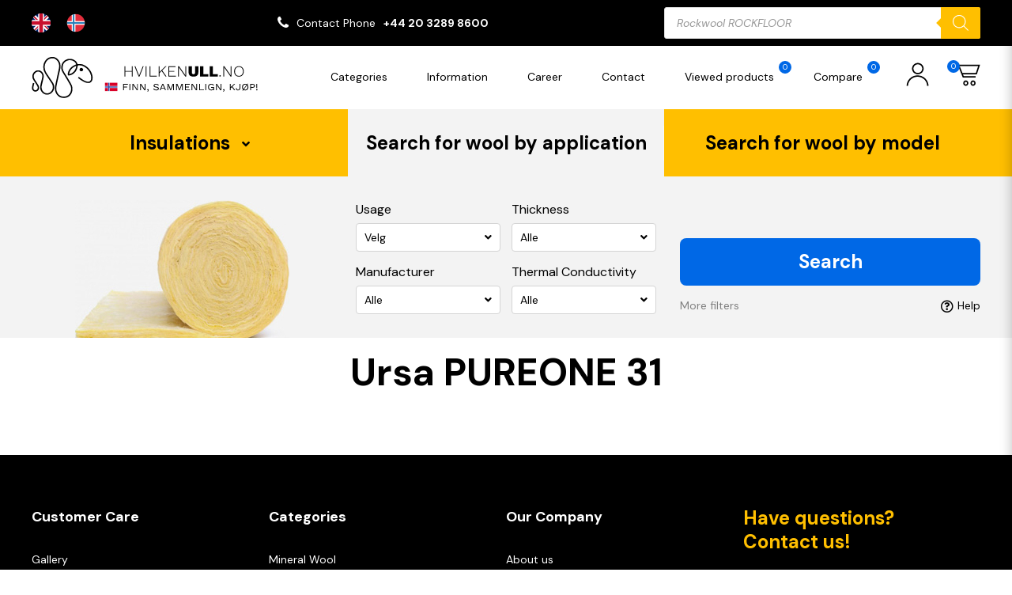

--- FILE ---
content_type: text/html; charset=utf-8
request_url: https://www.google.com/recaptcha/api2/anchor?ar=1&k=6LdsQ1EpAAAAAHz2HWMZQF7wB-_ETP_Lv4rPf_ke&co=aHR0cHM6Ly9odmlsa2VudWxsLm5vOjQ0Mw..&hl=en&v=PoyoqOPhxBO7pBk68S4YbpHZ&size=invisible&anchor-ms=20000&execute-ms=30000&cb=ant9gaotdde
body_size: 48783
content:
<!DOCTYPE HTML><html dir="ltr" lang="en"><head><meta http-equiv="Content-Type" content="text/html; charset=UTF-8">
<meta http-equiv="X-UA-Compatible" content="IE=edge">
<title>reCAPTCHA</title>
<style type="text/css">
/* cyrillic-ext */
@font-face {
  font-family: 'Roboto';
  font-style: normal;
  font-weight: 400;
  font-stretch: 100%;
  src: url(//fonts.gstatic.com/s/roboto/v48/KFO7CnqEu92Fr1ME7kSn66aGLdTylUAMa3GUBHMdazTgWw.woff2) format('woff2');
  unicode-range: U+0460-052F, U+1C80-1C8A, U+20B4, U+2DE0-2DFF, U+A640-A69F, U+FE2E-FE2F;
}
/* cyrillic */
@font-face {
  font-family: 'Roboto';
  font-style: normal;
  font-weight: 400;
  font-stretch: 100%;
  src: url(//fonts.gstatic.com/s/roboto/v48/KFO7CnqEu92Fr1ME7kSn66aGLdTylUAMa3iUBHMdazTgWw.woff2) format('woff2');
  unicode-range: U+0301, U+0400-045F, U+0490-0491, U+04B0-04B1, U+2116;
}
/* greek-ext */
@font-face {
  font-family: 'Roboto';
  font-style: normal;
  font-weight: 400;
  font-stretch: 100%;
  src: url(//fonts.gstatic.com/s/roboto/v48/KFO7CnqEu92Fr1ME7kSn66aGLdTylUAMa3CUBHMdazTgWw.woff2) format('woff2');
  unicode-range: U+1F00-1FFF;
}
/* greek */
@font-face {
  font-family: 'Roboto';
  font-style: normal;
  font-weight: 400;
  font-stretch: 100%;
  src: url(//fonts.gstatic.com/s/roboto/v48/KFO7CnqEu92Fr1ME7kSn66aGLdTylUAMa3-UBHMdazTgWw.woff2) format('woff2');
  unicode-range: U+0370-0377, U+037A-037F, U+0384-038A, U+038C, U+038E-03A1, U+03A3-03FF;
}
/* math */
@font-face {
  font-family: 'Roboto';
  font-style: normal;
  font-weight: 400;
  font-stretch: 100%;
  src: url(//fonts.gstatic.com/s/roboto/v48/KFO7CnqEu92Fr1ME7kSn66aGLdTylUAMawCUBHMdazTgWw.woff2) format('woff2');
  unicode-range: U+0302-0303, U+0305, U+0307-0308, U+0310, U+0312, U+0315, U+031A, U+0326-0327, U+032C, U+032F-0330, U+0332-0333, U+0338, U+033A, U+0346, U+034D, U+0391-03A1, U+03A3-03A9, U+03B1-03C9, U+03D1, U+03D5-03D6, U+03F0-03F1, U+03F4-03F5, U+2016-2017, U+2034-2038, U+203C, U+2040, U+2043, U+2047, U+2050, U+2057, U+205F, U+2070-2071, U+2074-208E, U+2090-209C, U+20D0-20DC, U+20E1, U+20E5-20EF, U+2100-2112, U+2114-2115, U+2117-2121, U+2123-214F, U+2190, U+2192, U+2194-21AE, U+21B0-21E5, U+21F1-21F2, U+21F4-2211, U+2213-2214, U+2216-22FF, U+2308-230B, U+2310, U+2319, U+231C-2321, U+2336-237A, U+237C, U+2395, U+239B-23B7, U+23D0, U+23DC-23E1, U+2474-2475, U+25AF, U+25B3, U+25B7, U+25BD, U+25C1, U+25CA, U+25CC, U+25FB, U+266D-266F, U+27C0-27FF, U+2900-2AFF, U+2B0E-2B11, U+2B30-2B4C, U+2BFE, U+3030, U+FF5B, U+FF5D, U+1D400-1D7FF, U+1EE00-1EEFF;
}
/* symbols */
@font-face {
  font-family: 'Roboto';
  font-style: normal;
  font-weight: 400;
  font-stretch: 100%;
  src: url(//fonts.gstatic.com/s/roboto/v48/KFO7CnqEu92Fr1ME7kSn66aGLdTylUAMaxKUBHMdazTgWw.woff2) format('woff2');
  unicode-range: U+0001-000C, U+000E-001F, U+007F-009F, U+20DD-20E0, U+20E2-20E4, U+2150-218F, U+2190, U+2192, U+2194-2199, U+21AF, U+21E6-21F0, U+21F3, U+2218-2219, U+2299, U+22C4-22C6, U+2300-243F, U+2440-244A, U+2460-24FF, U+25A0-27BF, U+2800-28FF, U+2921-2922, U+2981, U+29BF, U+29EB, U+2B00-2BFF, U+4DC0-4DFF, U+FFF9-FFFB, U+10140-1018E, U+10190-1019C, U+101A0, U+101D0-101FD, U+102E0-102FB, U+10E60-10E7E, U+1D2C0-1D2D3, U+1D2E0-1D37F, U+1F000-1F0FF, U+1F100-1F1AD, U+1F1E6-1F1FF, U+1F30D-1F30F, U+1F315, U+1F31C, U+1F31E, U+1F320-1F32C, U+1F336, U+1F378, U+1F37D, U+1F382, U+1F393-1F39F, U+1F3A7-1F3A8, U+1F3AC-1F3AF, U+1F3C2, U+1F3C4-1F3C6, U+1F3CA-1F3CE, U+1F3D4-1F3E0, U+1F3ED, U+1F3F1-1F3F3, U+1F3F5-1F3F7, U+1F408, U+1F415, U+1F41F, U+1F426, U+1F43F, U+1F441-1F442, U+1F444, U+1F446-1F449, U+1F44C-1F44E, U+1F453, U+1F46A, U+1F47D, U+1F4A3, U+1F4B0, U+1F4B3, U+1F4B9, U+1F4BB, U+1F4BF, U+1F4C8-1F4CB, U+1F4D6, U+1F4DA, U+1F4DF, U+1F4E3-1F4E6, U+1F4EA-1F4ED, U+1F4F7, U+1F4F9-1F4FB, U+1F4FD-1F4FE, U+1F503, U+1F507-1F50B, U+1F50D, U+1F512-1F513, U+1F53E-1F54A, U+1F54F-1F5FA, U+1F610, U+1F650-1F67F, U+1F687, U+1F68D, U+1F691, U+1F694, U+1F698, U+1F6AD, U+1F6B2, U+1F6B9-1F6BA, U+1F6BC, U+1F6C6-1F6CF, U+1F6D3-1F6D7, U+1F6E0-1F6EA, U+1F6F0-1F6F3, U+1F6F7-1F6FC, U+1F700-1F7FF, U+1F800-1F80B, U+1F810-1F847, U+1F850-1F859, U+1F860-1F887, U+1F890-1F8AD, U+1F8B0-1F8BB, U+1F8C0-1F8C1, U+1F900-1F90B, U+1F93B, U+1F946, U+1F984, U+1F996, U+1F9E9, U+1FA00-1FA6F, U+1FA70-1FA7C, U+1FA80-1FA89, U+1FA8F-1FAC6, U+1FACE-1FADC, U+1FADF-1FAE9, U+1FAF0-1FAF8, U+1FB00-1FBFF;
}
/* vietnamese */
@font-face {
  font-family: 'Roboto';
  font-style: normal;
  font-weight: 400;
  font-stretch: 100%;
  src: url(//fonts.gstatic.com/s/roboto/v48/KFO7CnqEu92Fr1ME7kSn66aGLdTylUAMa3OUBHMdazTgWw.woff2) format('woff2');
  unicode-range: U+0102-0103, U+0110-0111, U+0128-0129, U+0168-0169, U+01A0-01A1, U+01AF-01B0, U+0300-0301, U+0303-0304, U+0308-0309, U+0323, U+0329, U+1EA0-1EF9, U+20AB;
}
/* latin-ext */
@font-face {
  font-family: 'Roboto';
  font-style: normal;
  font-weight: 400;
  font-stretch: 100%;
  src: url(//fonts.gstatic.com/s/roboto/v48/KFO7CnqEu92Fr1ME7kSn66aGLdTylUAMa3KUBHMdazTgWw.woff2) format('woff2');
  unicode-range: U+0100-02BA, U+02BD-02C5, U+02C7-02CC, U+02CE-02D7, U+02DD-02FF, U+0304, U+0308, U+0329, U+1D00-1DBF, U+1E00-1E9F, U+1EF2-1EFF, U+2020, U+20A0-20AB, U+20AD-20C0, U+2113, U+2C60-2C7F, U+A720-A7FF;
}
/* latin */
@font-face {
  font-family: 'Roboto';
  font-style: normal;
  font-weight: 400;
  font-stretch: 100%;
  src: url(//fonts.gstatic.com/s/roboto/v48/KFO7CnqEu92Fr1ME7kSn66aGLdTylUAMa3yUBHMdazQ.woff2) format('woff2');
  unicode-range: U+0000-00FF, U+0131, U+0152-0153, U+02BB-02BC, U+02C6, U+02DA, U+02DC, U+0304, U+0308, U+0329, U+2000-206F, U+20AC, U+2122, U+2191, U+2193, U+2212, U+2215, U+FEFF, U+FFFD;
}
/* cyrillic-ext */
@font-face {
  font-family: 'Roboto';
  font-style: normal;
  font-weight: 500;
  font-stretch: 100%;
  src: url(//fonts.gstatic.com/s/roboto/v48/KFO7CnqEu92Fr1ME7kSn66aGLdTylUAMa3GUBHMdazTgWw.woff2) format('woff2');
  unicode-range: U+0460-052F, U+1C80-1C8A, U+20B4, U+2DE0-2DFF, U+A640-A69F, U+FE2E-FE2F;
}
/* cyrillic */
@font-face {
  font-family: 'Roboto';
  font-style: normal;
  font-weight: 500;
  font-stretch: 100%;
  src: url(//fonts.gstatic.com/s/roboto/v48/KFO7CnqEu92Fr1ME7kSn66aGLdTylUAMa3iUBHMdazTgWw.woff2) format('woff2');
  unicode-range: U+0301, U+0400-045F, U+0490-0491, U+04B0-04B1, U+2116;
}
/* greek-ext */
@font-face {
  font-family: 'Roboto';
  font-style: normal;
  font-weight: 500;
  font-stretch: 100%;
  src: url(//fonts.gstatic.com/s/roboto/v48/KFO7CnqEu92Fr1ME7kSn66aGLdTylUAMa3CUBHMdazTgWw.woff2) format('woff2');
  unicode-range: U+1F00-1FFF;
}
/* greek */
@font-face {
  font-family: 'Roboto';
  font-style: normal;
  font-weight: 500;
  font-stretch: 100%;
  src: url(//fonts.gstatic.com/s/roboto/v48/KFO7CnqEu92Fr1ME7kSn66aGLdTylUAMa3-UBHMdazTgWw.woff2) format('woff2');
  unicode-range: U+0370-0377, U+037A-037F, U+0384-038A, U+038C, U+038E-03A1, U+03A3-03FF;
}
/* math */
@font-face {
  font-family: 'Roboto';
  font-style: normal;
  font-weight: 500;
  font-stretch: 100%;
  src: url(//fonts.gstatic.com/s/roboto/v48/KFO7CnqEu92Fr1ME7kSn66aGLdTylUAMawCUBHMdazTgWw.woff2) format('woff2');
  unicode-range: U+0302-0303, U+0305, U+0307-0308, U+0310, U+0312, U+0315, U+031A, U+0326-0327, U+032C, U+032F-0330, U+0332-0333, U+0338, U+033A, U+0346, U+034D, U+0391-03A1, U+03A3-03A9, U+03B1-03C9, U+03D1, U+03D5-03D6, U+03F0-03F1, U+03F4-03F5, U+2016-2017, U+2034-2038, U+203C, U+2040, U+2043, U+2047, U+2050, U+2057, U+205F, U+2070-2071, U+2074-208E, U+2090-209C, U+20D0-20DC, U+20E1, U+20E5-20EF, U+2100-2112, U+2114-2115, U+2117-2121, U+2123-214F, U+2190, U+2192, U+2194-21AE, U+21B0-21E5, U+21F1-21F2, U+21F4-2211, U+2213-2214, U+2216-22FF, U+2308-230B, U+2310, U+2319, U+231C-2321, U+2336-237A, U+237C, U+2395, U+239B-23B7, U+23D0, U+23DC-23E1, U+2474-2475, U+25AF, U+25B3, U+25B7, U+25BD, U+25C1, U+25CA, U+25CC, U+25FB, U+266D-266F, U+27C0-27FF, U+2900-2AFF, U+2B0E-2B11, U+2B30-2B4C, U+2BFE, U+3030, U+FF5B, U+FF5D, U+1D400-1D7FF, U+1EE00-1EEFF;
}
/* symbols */
@font-face {
  font-family: 'Roboto';
  font-style: normal;
  font-weight: 500;
  font-stretch: 100%;
  src: url(//fonts.gstatic.com/s/roboto/v48/KFO7CnqEu92Fr1ME7kSn66aGLdTylUAMaxKUBHMdazTgWw.woff2) format('woff2');
  unicode-range: U+0001-000C, U+000E-001F, U+007F-009F, U+20DD-20E0, U+20E2-20E4, U+2150-218F, U+2190, U+2192, U+2194-2199, U+21AF, U+21E6-21F0, U+21F3, U+2218-2219, U+2299, U+22C4-22C6, U+2300-243F, U+2440-244A, U+2460-24FF, U+25A0-27BF, U+2800-28FF, U+2921-2922, U+2981, U+29BF, U+29EB, U+2B00-2BFF, U+4DC0-4DFF, U+FFF9-FFFB, U+10140-1018E, U+10190-1019C, U+101A0, U+101D0-101FD, U+102E0-102FB, U+10E60-10E7E, U+1D2C0-1D2D3, U+1D2E0-1D37F, U+1F000-1F0FF, U+1F100-1F1AD, U+1F1E6-1F1FF, U+1F30D-1F30F, U+1F315, U+1F31C, U+1F31E, U+1F320-1F32C, U+1F336, U+1F378, U+1F37D, U+1F382, U+1F393-1F39F, U+1F3A7-1F3A8, U+1F3AC-1F3AF, U+1F3C2, U+1F3C4-1F3C6, U+1F3CA-1F3CE, U+1F3D4-1F3E0, U+1F3ED, U+1F3F1-1F3F3, U+1F3F5-1F3F7, U+1F408, U+1F415, U+1F41F, U+1F426, U+1F43F, U+1F441-1F442, U+1F444, U+1F446-1F449, U+1F44C-1F44E, U+1F453, U+1F46A, U+1F47D, U+1F4A3, U+1F4B0, U+1F4B3, U+1F4B9, U+1F4BB, U+1F4BF, U+1F4C8-1F4CB, U+1F4D6, U+1F4DA, U+1F4DF, U+1F4E3-1F4E6, U+1F4EA-1F4ED, U+1F4F7, U+1F4F9-1F4FB, U+1F4FD-1F4FE, U+1F503, U+1F507-1F50B, U+1F50D, U+1F512-1F513, U+1F53E-1F54A, U+1F54F-1F5FA, U+1F610, U+1F650-1F67F, U+1F687, U+1F68D, U+1F691, U+1F694, U+1F698, U+1F6AD, U+1F6B2, U+1F6B9-1F6BA, U+1F6BC, U+1F6C6-1F6CF, U+1F6D3-1F6D7, U+1F6E0-1F6EA, U+1F6F0-1F6F3, U+1F6F7-1F6FC, U+1F700-1F7FF, U+1F800-1F80B, U+1F810-1F847, U+1F850-1F859, U+1F860-1F887, U+1F890-1F8AD, U+1F8B0-1F8BB, U+1F8C0-1F8C1, U+1F900-1F90B, U+1F93B, U+1F946, U+1F984, U+1F996, U+1F9E9, U+1FA00-1FA6F, U+1FA70-1FA7C, U+1FA80-1FA89, U+1FA8F-1FAC6, U+1FACE-1FADC, U+1FADF-1FAE9, U+1FAF0-1FAF8, U+1FB00-1FBFF;
}
/* vietnamese */
@font-face {
  font-family: 'Roboto';
  font-style: normal;
  font-weight: 500;
  font-stretch: 100%;
  src: url(//fonts.gstatic.com/s/roboto/v48/KFO7CnqEu92Fr1ME7kSn66aGLdTylUAMa3OUBHMdazTgWw.woff2) format('woff2');
  unicode-range: U+0102-0103, U+0110-0111, U+0128-0129, U+0168-0169, U+01A0-01A1, U+01AF-01B0, U+0300-0301, U+0303-0304, U+0308-0309, U+0323, U+0329, U+1EA0-1EF9, U+20AB;
}
/* latin-ext */
@font-face {
  font-family: 'Roboto';
  font-style: normal;
  font-weight: 500;
  font-stretch: 100%;
  src: url(//fonts.gstatic.com/s/roboto/v48/KFO7CnqEu92Fr1ME7kSn66aGLdTylUAMa3KUBHMdazTgWw.woff2) format('woff2');
  unicode-range: U+0100-02BA, U+02BD-02C5, U+02C7-02CC, U+02CE-02D7, U+02DD-02FF, U+0304, U+0308, U+0329, U+1D00-1DBF, U+1E00-1E9F, U+1EF2-1EFF, U+2020, U+20A0-20AB, U+20AD-20C0, U+2113, U+2C60-2C7F, U+A720-A7FF;
}
/* latin */
@font-face {
  font-family: 'Roboto';
  font-style: normal;
  font-weight: 500;
  font-stretch: 100%;
  src: url(//fonts.gstatic.com/s/roboto/v48/KFO7CnqEu92Fr1ME7kSn66aGLdTylUAMa3yUBHMdazQ.woff2) format('woff2');
  unicode-range: U+0000-00FF, U+0131, U+0152-0153, U+02BB-02BC, U+02C6, U+02DA, U+02DC, U+0304, U+0308, U+0329, U+2000-206F, U+20AC, U+2122, U+2191, U+2193, U+2212, U+2215, U+FEFF, U+FFFD;
}
/* cyrillic-ext */
@font-face {
  font-family: 'Roboto';
  font-style: normal;
  font-weight: 900;
  font-stretch: 100%;
  src: url(//fonts.gstatic.com/s/roboto/v48/KFO7CnqEu92Fr1ME7kSn66aGLdTylUAMa3GUBHMdazTgWw.woff2) format('woff2');
  unicode-range: U+0460-052F, U+1C80-1C8A, U+20B4, U+2DE0-2DFF, U+A640-A69F, U+FE2E-FE2F;
}
/* cyrillic */
@font-face {
  font-family: 'Roboto';
  font-style: normal;
  font-weight: 900;
  font-stretch: 100%;
  src: url(//fonts.gstatic.com/s/roboto/v48/KFO7CnqEu92Fr1ME7kSn66aGLdTylUAMa3iUBHMdazTgWw.woff2) format('woff2');
  unicode-range: U+0301, U+0400-045F, U+0490-0491, U+04B0-04B1, U+2116;
}
/* greek-ext */
@font-face {
  font-family: 'Roboto';
  font-style: normal;
  font-weight: 900;
  font-stretch: 100%;
  src: url(//fonts.gstatic.com/s/roboto/v48/KFO7CnqEu92Fr1ME7kSn66aGLdTylUAMa3CUBHMdazTgWw.woff2) format('woff2');
  unicode-range: U+1F00-1FFF;
}
/* greek */
@font-face {
  font-family: 'Roboto';
  font-style: normal;
  font-weight: 900;
  font-stretch: 100%;
  src: url(//fonts.gstatic.com/s/roboto/v48/KFO7CnqEu92Fr1ME7kSn66aGLdTylUAMa3-UBHMdazTgWw.woff2) format('woff2');
  unicode-range: U+0370-0377, U+037A-037F, U+0384-038A, U+038C, U+038E-03A1, U+03A3-03FF;
}
/* math */
@font-face {
  font-family: 'Roboto';
  font-style: normal;
  font-weight: 900;
  font-stretch: 100%;
  src: url(//fonts.gstatic.com/s/roboto/v48/KFO7CnqEu92Fr1ME7kSn66aGLdTylUAMawCUBHMdazTgWw.woff2) format('woff2');
  unicode-range: U+0302-0303, U+0305, U+0307-0308, U+0310, U+0312, U+0315, U+031A, U+0326-0327, U+032C, U+032F-0330, U+0332-0333, U+0338, U+033A, U+0346, U+034D, U+0391-03A1, U+03A3-03A9, U+03B1-03C9, U+03D1, U+03D5-03D6, U+03F0-03F1, U+03F4-03F5, U+2016-2017, U+2034-2038, U+203C, U+2040, U+2043, U+2047, U+2050, U+2057, U+205F, U+2070-2071, U+2074-208E, U+2090-209C, U+20D0-20DC, U+20E1, U+20E5-20EF, U+2100-2112, U+2114-2115, U+2117-2121, U+2123-214F, U+2190, U+2192, U+2194-21AE, U+21B0-21E5, U+21F1-21F2, U+21F4-2211, U+2213-2214, U+2216-22FF, U+2308-230B, U+2310, U+2319, U+231C-2321, U+2336-237A, U+237C, U+2395, U+239B-23B7, U+23D0, U+23DC-23E1, U+2474-2475, U+25AF, U+25B3, U+25B7, U+25BD, U+25C1, U+25CA, U+25CC, U+25FB, U+266D-266F, U+27C0-27FF, U+2900-2AFF, U+2B0E-2B11, U+2B30-2B4C, U+2BFE, U+3030, U+FF5B, U+FF5D, U+1D400-1D7FF, U+1EE00-1EEFF;
}
/* symbols */
@font-face {
  font-family: 'Roboto';
  font-style: normal;
  font-weight: 900;
  font-stretch: 100%;
  src: url(//fonts.gstatic.com/s/roboto/v48/KFO7CnqEu92Fr1ME7kSn66aGLdTylUAMaxKUBHMdazTgWw.woff2) format('woff2');
  unicode-range: U+0001-000C, U+000E-001F, U+007F-009F, U+20DD-20E0, U+20E2-20E4, U+2150-218F, U+2190, U+2192, U+2194-2199, U+21AF, U+21E6-21F0, U+21F3, U+2218-2219, U+2299, U+22C4-22C6, U+2300-243F, U+2440-244A, U+2460-24FF, U+25A0-27BF, U+2800-28FF, U+2921-2922, U+2981, U+29BF, U+29EB, U+2B00-2BFF, U+4DC0-4DFF, U+FFF9-FFFB, U+10140-1018E, U+10190-1019C, U+101A0, U+101D0-101FD, U+102E0-102FB, U+10E60-10E7E, U+1D2C0-1D2D3, U+1D2E0-1D37F, U+1F000-1F0FF, U+1F100-1F1AD, U+1F1E6-1F1FF, U+1F30D-1F30F, U+1F315, U+1F31C, U+1F31E, U+1F320-1F32C, U+1F336, U+1F378, U+1F37D, U+1F382, U+1F393-1F39F, U+1F3A7-1F3A8, U+1F3AC-1F3AF, U+1F3C2, U+1F3C4-1F3C6, U+1F3CA-1F3CE, U+1F3D4-1F3E0, U+1F3ED, U+1F3F1-1F3F3, U+1F3F5-1F3F7, U+1F408, U+1F415, U+1F41F, U+1F426, U+1F43F, U+1F441-1F442, U+1F444, U+1F446-1F449, U+1F44C-1F44E, U+1F453, U+1F46A, U+1F47D, U+1F4A3, U+1F4B0, U+1F4B3, U+1F4B9, U+1F4BB, U+1F4BF, U+1F4C8-1F4CB, U+1F4D6, U+1F4DA, U+1F4DF, U+1F4E3-1F4E6, U+1F4EA-1F4ED, U+1F4F7, U+1F4F9-1F4FB, U+1F4FD-1F4FE, U+1F503, U+1F507-1F50B, U+1F50D, U+1F512-1F513, U+1F53E-1F54A, U+1F54F-1F5FA, U+1F610, U+1F650-1F67F, U+1F687, U+1F68D, U+1F691, U+1F694, U+1F698, U+1F6AD, U+1F6B2, U+1F6B9-1F6BA, U+1F6BC, U+1F6C6-1F6CF, U+1F6D3-1F6D7, U+1F6E0-1F6EA, U+1F6F0-1F6F3, U+1F6F7-1F6FC, U+1F700-1F7FF, U+1F800-1F80B, U+1F810-1F847, U+1F850-1F859, U+1F860-1F887, U+1F890-1F8AD, U+1F8B0-1F8BB, U+1F8C0-1F8C1, U+1F900-1F90B, U+1F93B, U+1F946, U+1F984, U+1F996, U+1F9E9, U+1FA00-1FA6F, U+1FA70-1FA7C, U+1FA80-1FA89, U+1FA8F-1FAC6, U+1FACE-1FADC, U+1FADF-1FAE9, U+1FAF0-1FAF8, U+1FB00-1FBFF;
}
/* vietnamese */
@font-face {
  font-family: 'Roboto';
  font-style: normal;
  font-weight: 900;
  font-stretch: 100%;
  src: url(//fonts.gstatic.com/s/roboto/v48/KFO7CnqEu92Fr1ME7kSn66aGLdTylUAMa3OUBHMdazTgWw.woff2) format('woff2');
  unicode-range: U+0102-0103, U+0110-0111, U+0128-0129, U+0168-0169, U+01A0-01A1, U+01AF-01B0, U+0300-0301, U+0303-0304, U+0308-0309, U+0323, U+0329, U+1EA0-1EF9, U+20AB;
}
/* latin-ext */
@font-face {
  font-family: 'Roboto';
  font-style: normal;
  font-weight: 900;
  font-stretch: 100%;
  src: url(//fonts.gstatic.com/s/roboto/v48/KFO7CnqEu92Fr1ME7kSn66aGLdTylUAMa3KUBHMdazTgWw.woff2) format('woff2');
  unicode-range: U+0100-02BA, U+02BD-02C5, U+02C7-02CC, U+02CE-02D7, U+02DD-02FF, U+0304, U+0308, U+0329, U+1D00-1DBF, U+1E00-1E9F, U+1EF2-1EFF, U+2020, U+20A0-20AB, U+20AD-20C0, U+2113, U+2C60-2C7F, U+A720-A7FF;
}
/* latin */
@font-face {
  font-family: 'Roboto';
  font-style: normal;
  font-weight: 900;
  font-stretch: 100%;
  src: url(//fonts.gstatic.com/s/roboto/v48/KFO7CnqEu92Fr1ME7kSn66aGLdTylUAMa3yUBHMdazQ.woff2) format('woff2');
  unicode-range: U+0000-00FF, U+0131, U+0152-0153, U+02BB-02BC, U+02C6, U+02DA, U+02DC, U+0304, U+0308, U+0329, U+2000-206F, U+20AC, U+2122, U+2191, U+2193, U+2212, U+2215, U+FEFF, U+FFFD;
}

</style>
<link rel="stylesheet" type="text/css" href="https://www.gstatic.com/recaptcha/releases/PoyoqOPhxBO7pBk68S4YbpHZ/styles__ltr.css">
<script nonce="TFDUPzQKyy-mCFNmtkwZCw" type="text/javascript">window['__recaptcha_api'] = 'https://www.google.com/recaptcha/api2/';</script>
<script type="text/javascript" src="https://www.gstatic.com/recaptcha/releases/PoyoqOPhxBO7pBk68S4YbpHZ/recaptcha__en.js" nonce="TFDUPzQKyy-mCFNmtkwZCw">
      
    </script></head>
<body><div id="rc-anchor-alert" class="rc-anchor-alert"></div>
<input type="hidden" id="recaptcha-token" value="[base64]">
<script type="text/javascript" nonce="TFDUPzQKyy-mCFNmtkwZCw">
      recaptcha.anchor.Main.init("[\x22ainput\x22,[\x22bgdata\x22,\x22\x22,\[base64]/[base64]/[base64]/[base64]/[base64]/[base64]/[base64]/[base64]/[base64]/[base64]\\u003d\x22,\[base64]\\u003d\x22,\x22N8KLwr0kw7Uowpk5HMKVcjkLwpvDmMKxw5LCkFHDvMKbwqg6w5gbc30Kwp8VNGVifsKBwpHDujrCpMO4DcO3wpx3wpfDjwJKwo3DmMKQwpJhOcOITcKnwrxzw4DDg8K8GcKsIQgew4ANwr/Ch8OlMcOgwofCicKqwpvCmwY3EsKGw4gkVTpnwofCiQ3DtjHCr8KnWE7CqjrCncKCICleXyQfcMKgw5ZhwrVJAhPDsWJ/[base64]/w53Dk04FFMK9w6EnBQPDollQwq/Cs8OIO8KSRcKow5YBQ8OLw4XDt8O0w4NScsKfw4LDtRhoc8K9wqDCmmzCsMKQWUNeZ8ORD8K+w4t7CcKZwpojUkAiw7sewr07w4/CqQbDrMKXC004woUkw4gfwog4w41FNsKVccK+RcOUwp4+w5oFwrfDpG9/woxrw7nCiCHCnDYjRAtuw79NLsKFwo/CqsO6wp7Dk8Kqw7U3wolWw5J+w7Mpw5LCgGrCnMKKJsKKXWlvS8KuwpZvZ8O2MgpVSMOSYT3CmwwEwoF6UMKtJmTCoSfCp8KAAcOvw6rDtmbDuh7DtB13C8OLw5bCjUtLWFPCusK/KMKrw4I+w7Vxw53CtsKQHlgZE2lJJ8KWVsOmHMO2R8OZUi1vLhV0wok1PcKabcKBR8OgwpvDpMOAw6EkwoHChAgyw6Qmw4XCncK6XMKXHEs8wpjCtT0CZUFkShIww496dMOnw7LDmSfDlHTCkF8oEcOVO8KBw4DDqMKpVh3DpcKKUkDDk8OPFMOyND4/B8O6wpDDosKTwpDCvnDDlsOXDcKHw5fDisKpb8K4G8K2w6VvE3MWw7/CoEHCq8ONQ1bDnV7Cj349w7TDkC1BAMKVwozCo1nCiQ5rw7k7wrPCh3HCkwLDhWfDhsKOBsO4w49RfsOyA0jDtMOiw6/DrHguLMOQworDhljCjn18OcKHYn/DqsKJfCLChyzDiMK2O8O6wqRZNT3Cux/CnipLw7fDgkXDmMOEwoYQHxRhWgx6Ah4DAcOOw4spRnjDl8OFw6/[base64]/DrFbCjRUCJgBjRcOCw4TCo2JTw6U1BGwvwotRWm3CmhDCl8OUYnRha8KKEMOZwqshwoDCgcKCQnNpwp/CinlLwoM+OMOAbDwWUCQcQMKWw4fDk8ORwpXCl8O5w7pjwrZ3ZjjDgsK6RUXCiwBHwo9fV8KewrnDj8Kzw6rDuMOEw7gEwq0tw5zDqsK+AcKDwrbDu25UW0jCi8OMw7N8w7sTwrg4wpXCkhEcWioYJEkUG8OjVcOwY8KRwrPCh8KhUcOww71uwrJdw5IYOB/ChBEWXhnDlyTCrMK7w47CrkV/dMOBw4vCvsK+YMOvw43CikFWw47ClnItw5x/McKLIGzCllBVbMO2OsKnBcKUw7gvwpUUc8OUw5fChMOmfnDDvsK/[base64]/DhsKxwpnDtHXDvMOCw4jDkCkAw7QaWMOELFxWN8OMLcKhw4vCj1LCoWwrdGDChcKUR21RRwZ7w63Dg8KSCMKRw4pbw5lPC20mdcKIWcK2w7fDvsKbbMKMwr8LwozDpgnDvcO4w7TDl1gJw5tFw7rDpsKUDG9dRsONfcO9S8KOw4xLwqopFAHDvHM/dsKFw501wrjDg2/CvxDDlQbCpcOJwqPCjcO/QTstc8ORw4zDiMOxw5vCpcOwc3nCmGvChMOBQcKNw4Raw6XCncOBw597w61WSTQKw7nClMOPIMOMw59swpfDlnTCjTHDpcK7w5XDk8KDc8KYwoRvwq/[base64]/[base64]/[base64]/DmArDncO6wrHDsMKCwofDl8K0w64RATPDiyRBw7BcasO6wpBjCsKnXDsLwokFwo9cwp/Dr0PDrhrDglDDmmpEXQ51A8K0ZyDCmsOrwrwhH8OUBsOKw53CknzDhsOlVMOyw5Uuwps4GwoDw4FowoYwPMOUf8OmS0F/[base64]/Cg8OsXTFbw4IbRX0MX3svMTrCucKkwp/[base64]/[base64]/w43DmxxuFX8mw51Aw5HDk8K+K8Kew7HCgsK0GMKmNMOqwolew5HCglFRwoNfwrVwNcOLw4zCh8OqRl3Ch8OWwooCYcOfwqXDlcKZUsOcw7c5bx/CkE95wofDkgrDmcKnZcOdEUAkw4PCunsVwpVNcMKpLnXDocKew70Dw5zDtcK5CsO8w6kDbsKfIsKsw4ASw4BUw7jCrMOlwr8yw6vCtcKMwoLDgsKZPsO8w6sVEQtMTcK8T3nCrlHCiBfDksO6WUM0w6Fbw5QXwrfCoXFGw43CmMK2wrI/NsK4wrfDtjZxwoFebmTCi3wZw7QVJVlLBCPCvnFtAWhzw49Hw5NBw57Cp8Odw7/CpUTCmzhlw4/[base64]/F8K/[base64]/QVgqw5zDgB4xDzlYw6fDv0tKbUXDi8OQcTTDvMOQwp8Qw5ZrfsOafDN3b8OGAnotwr4lw6d3w5vClsOPwow2aj0Hw7MjLMKMwpvDgWhwYkdFw4A6VFbCjMKrwpZcwocAwpLDjsKMw5IZwq9rw4DDhsKBw6HCtGXDocKLbjVNJnh2woR4wp9vQcOjw7TDix8oPg/DlMKlw6VFwrgMb8Ovw602YS3ChgdrwqsVwrzCpDLDhh0/w6zDoVfCoWLCl8OWwrJ6LxgDw65rKMKhccKcw4jCi07DoknCkinDoMOXw5bDnsOIesOGI8OKw4wywr0ZK3hlNMKbSsKEwp4beQ1pFmB8YsK7LypyTxPChMKUwoMTwoAdETzDisO/UsOvJMKnw5zDq8KxDghtw7fDsS94wp1dJ8KWUMKIwqfChHzCu8OSWsO5wrdudlzDjsOkw79xw60rw67ChsOMSsK5c3ZgQsK5w5nCh8O9wq9BfsO8w43CrsKEbnVsbcKUw4EVwqUicsO8w5s/w4sTYcOywp4YwoV5JcO9wo0Jw4zDrBbDu3LCgsKJw41EwonClTfCjl8qdMKxw5lCwqjCgsKYw5rCi0PDncKvw6AmGQ/Cg8Kaw7zCr07CisKnwovDug/ClcKke8O5YjY4BQPDkhjCscKTWMK4IsK4RnN3Cwx4w584w5nCrMKXK8K2LcKow55TZxh0wo1mDz7DpShBLnDCqiHClsKFwqDDrMO3w7l8KRjCjMKIwrLCsGs5wo8AIMK4w6rDrgfCgAteGcO/wqUnEnt3HMOQI8OGIiDDliXCvDQCw6/[base64]/[base64]/[base64]/w50/YcKZIcOQwpfCtcOYRgpYfzrDsyTCnDfDnsKbaMO8wozCl8O3HhAjHxHDlS4bFB9idsOHw4wSwp8RcEAgEsOnwocdecOzwpZ3WsOUw6Mmw7XCqADCvQdjD8KJwqTChsKTw7/DjcOJw6bDksK6w5/[base64]/a8KxFkYrwrHDksKbw5AsD8Kow4XCpzLDu8KJJ8Khw6Uvw6rCusOUw7/DhzcDwpcDw6jDhcK5CsKww4bDvMKrVsO0bBd4w6VGwpkDwrHDiSLCgsO8MRAgw6nDnMKsUC4Pw4XCkcOGw5gowrfCn8ODw4/DmXV0VgjCmhMrw6nDisO6PQHCtMOWFcKWHMOnwq3DgB91wobCmEwpTUrDjcOzUj58cR1/[base64]/w700LMK5LGvDhgAST8OOw7N4wrlAWVtAwrAXY33CsjPDlcKyw5RXGMK/[base64]/DucKVw4zCtQPDvyTDmcKXalt6T3LCh8OJw7vCulfDjQBfYWzDs8O3Q8O+w4JeX8Kcw5/DtMK/MMKZVcO1wpYyw6Jsw7cfwq3Ckm3Cok8XCsKpw6Bgw745DU1JwqANwqzDmsKMw4bDsWBMasKjw73Cl2QQwpzDn8OGCMOKaiXDuiTCjS/[base64]/[base64]/DikrCs0vDmsKcwpnCu8OnPsKNY8KeL3/Ct0zDpsK+w6bDjsOhISHCmsKvRcKFwp3CsyfDlsOnEcOpPlUuSQQVVMKbwqfDrw7Cv8OAUsKnwp7CnyLDkMOYwr0xwpclw5sxO8KDBhHDtcOpw5fDi8Oaw7oyw50/PTPCuHkXasOmw6nCrUTDqcOcX8OQQsKjw7dUw4jDsQ/DjFZySsKvQcOZVRN/[base64]/[base64]/Chi0lZAzCryzCqlprBhULBUrCpMO4I8OHKMOCw4LCvhzCmMKAAsOqw7tUXcORdlLCoMKGHnxsL8OBJHHDisOAWgTCpcKzw5rDm8OdLsO4KsKke0ZuSx3Dv8KQEhzCqMKkw6fCt8OWXi/CoAQmVcKNP1vCtsO0w6w2CsKRw7RpAsK5AsKUw5TDscK/[base64]/PMKPG8OnPMKDw4MSw5Qmw4/DiMK/wqhgEcKLw5fDvz8zWMKKw6J9woYnw4I4w7VvTMKoKcO0GsKsPBIicCpyYn7DjQTDhMKiKcONwrRxXCg1OsOgwrrDoy3DoFRIQMKIw5XCmsO7w7bDi8KYNsOMw67DsTvCmMK4wq/DrU4xNcOdwrttwoJjwpJhwqcfwpJVwoJ+J3B4BsKsH8KEw6NuWsK/w7bDrsKRwrbDvMOmGsOtPUHDg8OBeAd6P8KnUTnDo8KUecOUHVtDCcOPDyErwrrCtTUjCcKTw4AkwqHCmsOQwoLDrMKSwprCvkLCnFfCkcOqByQCGCYywpXDin3DtxvDtDbCqsKuwoU/[base64]/CmwnCkMOxFHXCr8OLRMKPU3DDjWTDlW1GwqBkw7pFwpLCmUTDr8KiVFjCtMOsEm/DkSzDtW05w5PDphFiw5wnw7/Cmx4wwoRlN8KJCMKdw53DsgoCw6bCp8OefsO6wplSw705wqHCty8OIXHConPCrMKPw5bCi1bDsn9rcQYTT8K0wo1Aw57DlsOsw6XCokzCqRJQwrUCdcKhwp3Do8Kkw5nCiDVpwpJXG8K7woXCu8K6WVA/wr4sCsOKUsOmw6sqSz/Dg1wxw7bCjsOCX18BIE3CmMONA8KOwozCjcOnJsKRw5ozLsOhYyrDl1rDs8KzbMOEw4fCmMK4wqFAegs1w7xoXzjDo8Ofw4NffgvDmCrDq8KGwqxeWS8Fw7TDphl/wo1jPhXDicKWw57ClkZnw5tPwqfCuA/DjwtAw6zDpTDCmsKDwqMqFcKowq/DrznClU/Dr8O9wpsiXhhAw6kQw7RPfcOTWsOywoTCilnCqn3CqsOcFg5uKMKKw67CmcKlwo3Di8KpDAo2fhrDhRXDpMKQU1EqIMKpIsO1woHCmMO6MMODw6MnU8OPwqVZTcOow5HDpSxUw7TDjMK3Y8OxwqYywqQ+w7nCh8OKGMKDwoMdw5XCtsO9VAzDglVaw6LCucOnWT/[base64]/CjsOxw4c9w6bDghJkw6/CjsKGPcOXPmBqUnclw5zDlgnDgFk2SlTDn8O8TcK2w5J2w4BVE8OPwr7DtyLDqgxlw54UL8ONYsK5wp/Dkgl/w7peWwbDt8KWw5jDo1zDrsOFwq56w60yMQzCujZ8LkbCvlDDp8KIHcKPcMKFw4fCqcOUwqJaCsOcwrRQaWTDjMKEBlDCpAFccEbDmMOEw5fCtsOIwrl9wr7DrsKJw78Aw4Rvw7Jbw7vCtDttw4d2wpEBw5w2TcKXUsKkRsK/w7I9NcKqwp1cTMOTw5EIwoNvwrhew6XCusOsZcOlw6bCiT9Pwqgww6IxfCBAw7bDp8KawrbDkyPCo8OSKMK7w4w9KMOZwp95RWnCvsOGwpnDuDbCscK0C8Kvw7XDiX3CgsKcwoIzwqDDnyYlRwUULMOLwoYfwpDCnsKGdsOlwqjCncK/wrXCmMKWNDgGEsKNTMKSfwMYLHnCrwt4wq4PS3bDncK5DcOMXcKgwrUkwoHCuiJxw6/CkMKyTMOhKxzDnMO4wrspKCTDj8KJGnQkwrIEXcKcw4kbw5LDmBzCmRLDmTzDkMOzYcKFw7/Dtg7DqMKjworDmlpXP8K3NsKDw7jCgk3DlcK2OsKdw5fCrcOmEgAPw4/Dln3Dn0nDqWZOAMOeZSkuIMKKwojCjcKeS37CtRzDliLCicKEw5lzw4oPOcODwqnDqsOrw654wps2IcKWCh1gw7Q0bHbCnsKLaMO2woTCiUoiQQDDtAbCscKkw47Ch8KUwp/DiC99w5XDtR/DlMOswq89w7vCn1phfMK5PsKKwr/[base64]/b1TClMO8w7jDrcOVf8Odw5bCpMKlw4Upwro7wrZqwofCpsOVw5QpwrDDm8KDw4zCuiZFFMOAdsO/XUHDonYQw6XCg3gnw4LDujZ0w500wrvCgRbDujtRTcOMw6kZFsOpXcKaDsKQw6txw4LCtzzCmcOrKhAyPSPDq2/Cizw3wrNATMKwAUxdMMO6wq/CmnACwoVmwqDDg19Ow6DDgzYbYELCpcOywoAme8Omw5vCmcOiwqtSJ3fDpntXO08CC8OaE2h+c0HCosONZgB1bHRnw4fCm8OdwqzCisOCK1Y4IcKiwpIJw5w5w77Dk8KEGw/[base64]/Cs8OBDhc7f8KqCQ7DnkfDr8OkDj7DqDIpUMKCwqPCiMKhTcOPw4PClj5mwpVVwpp3Ox7CjsOXDcKqwrpTJBZvPy5sIcKlAABhXy/Dmwd3QTBvwpLDrh/CssKUwo/CgcOgw7YrGhnCsMOMw5E/TB7DhMO9WUpywp5WamJoN8Ozw6XDlMKJw5kQw4YjW3/CqVBLKsKvw61AR8Kdw7kQw7FuYsKTwrIDLAcmw5llacKFw6hvwpDCusKgCErCrMKibwkcw60Xw41AUy3CncOZHmvDtCA0HTMsXiMWwqpCQCDDqjHDvcK2EQpFEMKvFsKVwqBRdiPDokjCsFsfw6N+TlHDlcONw4vCvTrDicO/JMOmw7IiER4LOg/CiDd3wpHDn8O5VBTDhcKjFip2JsOgw77DpsKMw67ChEHCicOhdGHCmsO+w6ouwo3CuCXCpsKZJcOcw4gbCTIrwpPCn0tqRyPCkzInEEMbw4I/wrbDl8O7w7ZXTzEwaiwswpXCnkvCtl5pM8KdLXPCmcOOVBfCoDPDrcKeZDRie8Kgw7jDo0Itw5DCpcOIbMKVwqLDqMORw70ewqXDqcKOUW/CtBtZw67CucOjw7JBTCzDpcKHcsKRw4hGT8O8wrXDscORwpHCgsOrI8Oow57Dr8K6ago5SxdKPk8twq0hbB1qB110D8KkO8O5Sm/ClMOCDiIlw5HDnRrCncKUG8OCKsOCwp/CsnsHZgJzwottNsKBw7cCL8ORw7XDj1bCvAQaw7PCkEwOw6plFiYfw63DhMOubH7CscKbP8ObQcKJRcOcw4/Ch1rDlMKdC8K9D2bDi3/CoMOaw5vDtFJSUcKLw5kuFi1Lc3DDrTMvfcOmw5FIwrRYamTCtTrCn004wpduwo/DmcOLwqDDq8OLCBlwwqIyQ8KDTnYTJgfCl0RKSBVPwrAiZWFtQFZiTWZTIh9Ow7U6JQLCrcOGdsOWwr7DvSzDoMOnO8OERn90wrLCgcKeTjUjwqV0S8KBw6vCpyvDs8KMUyTDk8KMw5nDjsKnwoInwrjDmMKbVVQ3wp/CjWrClVjCuUFaFCIFfV4/[base64]/CtsKgwrLCtcOawrLCnTtmwqHDlsO3wqdtw7oyw4EKHUojw4TDhcKFBxnCsMOzWC/[base64]/[base64]/CnF3CtsORw7dSO8O3KcKywr4Gw6rDtcKFdsKRw6YSw4pEw41GcHzDlhlbwrYsw643w7XDksOeMMKmwrnDpSlnw4AXX8OgbAzCnA9qwqEsAGs3w4jCjHcNRsKrQsKLYcKPLcOWawTCik7Dn8OMO8K2JhfCgV/[base64]/Ch8KeCMKrEMOLYl7DgmTDpcKTwpPDul0Jwo4Fw7vDv8OGwoZ/wrXDvsKsWcKqU8KLOsKBClnDmEVnwqTDmElsSQjClcOmAWF3esOjdcK2w6NNX2jDtcKKLcOCVQnDi3PCscK/w6TCvU5fwrENwo9+w6TCuzTDtcKAQCMgwqJHwrnDkcKiw7XCqsOuwrotwrbDosOewpDDlMKSwr7CuwfCjUhmHRoFwqzDpcOlw7smdHkzAUXDnn1HMMKXw4AUw4bDvsKFw7DDgcOew4AGw5UvHcO/w4s6w4NAL8OIwrrCnnXCtcKFw5DCuMO7TsOWesOBwrkaEMORcsKUYj/[base64]/PMKRwrPCi8KjA8K7a8OHwpPCm8KnCX3Crm/Cq0PCn8KWw685XhlIAcOlw789EMKZw6/DnsOCOW/[base64]/DicKuTMOnBMKzXcK2f0PDjEHCscOESMOzNAAvwrh7wqzCgUDDkW0xOsOrNCTDnw8kwrwEUEDDox3Dtk3DkGXCq8Oxw4rCmsK0wqzCjh7Dg3jCl8OmwoFhFsOvw7c2w6/[base64]/DsljDpm3CoBPCqMKVw6xeOinDpmHCoD/ClMKkIMOaw5NnwosNVMK3Yk9Swp59elUJwo/CnMOyWsKuMA3DjVPChcO1wrDCjRhIwrrDo1TDtAN0CinClHImQETCq8O4B8KGw7QUw4JAw48ncS1HI2jCi8Kzw5vCi2cZw5jCrj/CnTHDgMKiw5U0OG8icMKKw4XDucKhUcOww7hiwpgkw6BnMsKAwrR/w5k0wplpXsOQMgcrQcKiw6omwrnCqcO2w7w2w5LDmlfCsRfCnMO7X09HHcK6dMKwYhYKw5BawqVpw7wJwqEWw73CvQbDlsO1E8ONw4hmw4zDocKqN8KUwrrCjVB9VxbCnT/[base64]/Qz3ClCAUORTDpHPDv3B+wpzDimFZwovCucKEUiZAwr3Du8OrwoIUw59Lw4JaaMOpwrzCiiTDqnPCgkFTw4rDsGDDkMKGwr0UwqIqQ8KEwqzCjsOrwpNqwoMpwobDnQnCsghPYBXCsMOJw4HCssKwG8Oiw7/DllbDmsOqRcKiBX8KwpbDt8OaMQwrU8KRASxDw6wwwr8UwpoNdsODElHCjcKww70MFsK+aitbw54lwoTChDxMecOlBkvCrcKLblvCkcOsFRdMw6BJw6wHTsKow7jCucOZD8OYc3QCw7LDhMO9w6ADMMKRwosew5zDtDB2AcOuW3bCk8OpawLCkW/Cr1bDvMK8wpvCusOuFxDCtcKoIysIw4g7Nzcow6QDFTjDnQbDoGUNNcObBMKSwqrDvhjDr8OswonCl0DDr3nCr2jCu8KIwoxNw4MgGWI/JcKRwq/[base64]/Dv8KhwpI6w6oQwrnCtUVzRMO5McOcTi3Drnc9wonDjMOSwrswwp9mS8OPw4xtw5E/wrkxXsKtw63DiMK3AcOpJ0zCpBFmwp/Crh7DqcKTw4sxOMKmw7jCkyFqHnzDiRd6H2TDmn13w7fCgsOfw7hpFmwxLcOEwp/[base64]/CtQDDsXVVwrkYfjHDrnvCjsORw61Ha3vCkcKXwqvCucOyw6Y6V8KheBrDvsOrNApNw7wVdDliWsOzFcOOOUHDlTgbemnCqF0Xw5J+F0/DtMOad8OSwp/DgmLCisOBw5LCnsKIJz0bwp7CmcKiwoZnwrp6JMKrDMKtRsKjw4BSwojDlgTCqcOOOBPCqUfCj8KFQUrDssODRMO2w5LCicOIwpM2wrhQJFzDqcK/MSIQw47CpgrCtUfDr1UrTTBRwrbCpVQeNybDsnnDiMOsXBhQw48qOSQ6TsKFfcKmE1TCvHPDpsONw6ktwqQec3haw445w77CniXCsn0+QMOWO1FjwpFoQsKfKsOrw4PDpipqwp13w5jCiWbCimLDj8O6DHHDrgvCly1Twrkhdi/[base64]/Dh8OPw5YVbcK6wozDrQ3ClsO0XcOqLSzCgMOWcAnCtsKDw6kFw43CsMOOwoAtHzvCnMK4F2Iww6TCg1Fbwp/[base64]/Dn8OHAQlGan8ewr3Ds2wwwrrDg8OCw5gLw57Dv8OfZxlew6w+w6ZzXMKENGHCmUDDscK5SV9RLEPDjMKjTQ/CsG4Fw4omw7w5PQEpJ3/[base64]/Du8K+LMOnwq3ClsOVw60RDEfDlQ5vw5x/w4pdw5lPw4ZCesKiOwXDrsOhw73CisO5UEhYw6RKRgYFw67DoCDCtEAZeMKRMm3DrFTDt8K0wpvCqhEBw6rDvMKPwrV3PMKdwpvChE/[base64]/CvUhaGMKJw6LCgh8QwqTClArCvMOKcMK6dlgNRcKEwppEw6cBbsOVAMOgBwfCrMKBUm10wq3CnTwPNMOEw4jDmMObw5LDjsO3w5FrwoBPwo57w4U3w7/CqEkzwrdLHVvCqMOCa8KrwqR7w4vDigBUw5Btw4TDmnfDnTrCqcKDwrQeAsO4JcKNMBLCrMKZScK6w65bw4XCtBd3w6wGJjjCjhN9w6JQPwMcZkXCqcOtwq/DqcOGI3ZYwobCsRwUYsOINC93w5B2w5HCsUPCikPDoXHCgcO3wo8ow4ZSwrzDksO+R8OUWCXCvsKowossw4JPwqZKw5ZXw4YMwqdcw7wNLlxFw4kgAnc2GTHCs0ppw5nDm8Kbw6HChMKSZMOKL8OWw4NOwp1/V0vCi3w/BHENwq7DnxE1w47DvMKfw4EIeA9VworCt8KXQFfCr8KDG8KXKj7DoEclOS7Dr8OeR2JwT8KdM2fDrcKEJsKrVgjDvkY3w4vDm8OLHMOOwozDqAfCs8OuYkzCgA1/w5J9w41owoJEfcOgLnAreBUxw5ZTKBnDucK8bcOZwqfDvsKTwp5aNQLDkmDDj1lkXRXDhsOoDcKGwqkfQcK2N8KtRcKlwpwfUQobcAXCisKfw6k/w6HCn8KSwqIKwqtnw7doHcK0w6hgWMK5w5YNCXXDu0dOLWvCqljCiicUw7/CjTPDk8KUw5XCr2I7ZcKRfG48YcO+dMOEwofDtcOTw5Byw4DCn8ODbWfDmWZUwoTDiFB4ScK4woVAwpLCuTjCm0lTaDUfw4DDmMKEw7dlwqIow7XCn8KvXgrDgcKgw74RwpcyMcO1MlHChsKmwobDt8Olw7/Drko0w5fDugIwwpofQQLCjcOvNAZjfz00FcKaT8OgPG5kfcKSwqrDuWRewpIgWm/DsGsYw4LClHnDl8KgHgI/[base64]/DtxfDucOPdCzCrcOLwpwMCiZ5McO/PWtOw5pPJsOSwrDCvcKSDcKiw5jDksK5w6jChx5Iwqduw5wrw53CvcO2bFHCg37Ch8KweBswwr1uwpVWbsK7fTMkwoLCgsOow4MVMA4kG8O1YMKhYsKMUjk3wqJ3w7FFZ8KEUcOLA8ODRsO4w6p/w5zCj8Kxw5/CgHd6EsOew4dKw5fCvsKzw7USw7tKJHVBTsO9w50Vw7YgaHLCryHDqcOoaRbDscO3w63CgCLDmHNcZjoRGlXCinbCp8KHUB14wpnDssKLPQ8hJMOADV8VwpVUw5ZzIsOqw5bChyIGwos/JAPDrD7Ds8Oew5cKCcOCR8OFwq4maBTDp8ORwo/[base64]/[base64]/CjjvDoXLCv8OceWpsw6EHfyzDqVjDszLDusKtHg0wwobDunXDrsOBw4fDgMOMJhQ8bMKDwrrChibDicKlF3x+w5wcwp/DvX/DnBx9LMOIw6DCtMOHElrDucK2QjPCr8OrayXCqsOlZk/Dm0cxL8O3asOUwpnCqsKgw4TCqVvDt8KfwoZNfcOewo8kwpfCuibDrRXDo8OMPlfCm1nDlsO7LhHCssOQw6jDuWAfCMKrIgPDi8ORGsOxUcOvw7QSwqktwpTCq8KVw5nCksK6wqh/[base64]/wr8OEMKdwroFI8O0wpYnDxMawqtOw6XCsMOZDcOBwrPDvsOIw4zCkMOxWxguCg7CjmZyacOTw4HDrSnDs3nDmgbChsKww7gyfn7DqyzDi8O2OsOqwoBtw6FIw7vDvcODwpw3AyPCiTkZLQkNwpnChcKmCcORw4nCiCBZw7Q/HjzDjcOOXsOnb8KrasKXw5/Cn25Vw7/[base64]/DmifCjDfDkMONMHzCjcOHRCbDo8Kiw5Iowp7CjnRXwrDCrlbDvBrDscOrw5bCkUEzw6PDq8K+wqjCgnLCusKtw57DgsOUKcKRGhIzOMOZWkR1KlsOw6Fxw57DsCTCnn/Dk8OGFQTDrB/CkcOcE8KOwpHCucOsw60nw4HDnXzDtkogTlQ/w77DhSLDlsKnw73CqsKOWcORw7kMGAlMwpgYE0tHUR1ZBMKtYyzDucKxRiwFwoA/[base64]/[base64]/woMcw4bDuMOzw7JKHTwpWMK4wqzDj2zDv07ChcO2AcOfwrfCkXLClMKVB8Kzwp8nEEV5ZcKew6UPMB3DscK/[base64]/DssKBwrXCtcKkVsODX8Omw5VLUcKww40IHsO+w6fCq8KrZ8KZwpw/OsOwwrc5wp7DjsKoKsOOCHXDni8KOcK5w6sSw7l1w58bw5ltwrzDhQhgXMK1JsOnwpw9wrrDpcOIAMKwcCHDh8K9w6nChcOtwo8HLsKZw4TCvQ8mMcKNwq8efkFmVsKBwrBiEElowqliwrpGwpvDrsKLwpVtw4lbw7/CmgJ5VcKiw7fCs8Kxw5nCgTTCp8Oyag4vwoQdCsKBwrRZIVXCjlTCuFcDwqLCoSjDpErCnsKBQsKJwpMFw7HChl/[base64]/DnCHDryo+JQvClhsyLW/DqTTClRXDtDfDpsOAw4tjw7vDlcOqwoofwrsAXClgwpArFcKvSsOJOMKYw5ENw6oQw6bDjRLDpMKzE8KLw5jCgMOww6BJVWjCih/Cr8OGwrnDsQUYaylDwpxxDcKgwqRkU8OOwqRLwrlyYcO2GTBvwpfDmcKLKMO9w45JShzCmBvCqB/CuFMcVQzCi2vDhMONd2Eqw4p6wrfClEFvZR8bDMKiHyPCksOWUMOcw4tLacOxw4gPw4rDlMOVw40ow741w7EgUcKbw5UyAFjDsgtdwq4ew5rChcKcEUk1XsOlTyfDqVzCshhoKRIEwrZVwq/CqCDDqA/[base64]/BVDDiGZCJDjDmcOLwo7DgMO3wrXDuDLCmMKqNxHCpcKZwpYEwrbDnXxnwpgZRMKoJsKdwq3DrsKkY3pmw7fChxsZaiBSPMKYw4hvbcOcwovCpUfDnTNQcMOMBD/CmsO2wojDhsKMwqHCo2N5YiAOQiNdAMK6wqx6Y37Dk8KtHMKJehnCih7ComTCmsO+w6/CrAzDtMKcwqbCrcOjHsOqEMOpNWzCsmAmT8KFw4/Dl8OwwpTDiMKDw6ZSwqNww73DssK8RMOKwoLCnErClMKZel3DlcOHwp8aJizCicKICsO3LMK3w7zCmcKhTAnCg1PCocOFw7kEwotlw7tnfRVhfQlqwqfCkxjDsl9YUhxiw6EBWQwaMcOhGX1vw44EEi4gwoYDacObVsKpeiHDjGXCicK+w7/DpBrCpsO9OUkYDUrDiMKiw43DjsKlB8OnCsOTw7LCh2HDqsOeIFfCp8OzGcOcw7nDlMOxZ1/CuCPDrCTDrsOEAMKpYMOdYMKywro4FMOtwqrCgMOxWCLDjC85wpnDjFE+woddw5DDosKYw6YAB8OTwrLDg2HDoWbDocKsInN9fMO/w4/DtMKHNTVIw4nChcKcwphmFMKkw6fDoU5Qw5nDsTIZwqzDvSU+wo93HMKdwrMmw6dgWMO5OFfCpilYRMKawoTChMOjw7XClsOjw7hhSWzCosO6wp/CphhQUsOJw7FfbcOCw6FIQMO8w7nDuhJ+w61/wpDCiwNNcMOuwpnDqcOkacK5wo/DmsKCUsOkwpDChQVDXD8ka3PChsOEw6lgbMODDB50w6PDv3/CoBvDt0UlM8KYw44ue8Kzwosqw5TDqMOrL1vDoMK9WkTCuW/CisOKCMOYw4fCtlsLwo7CoMOyw5fDucK5wr7Cn38YGMO8JGt0w7LChsKcwqbDsMOQwrLDtsKMwqgiw4pZeMKDw5zCpiUnc14Aw5EfX8KYwoDCjMKnw65Lwp/DqMO+f8ODw5XCq8O8WiHCmcKwwqQyw7MXw4tUWWsYwq91GHEvA8KCa3HDtUUgASNVw6nDncONWcOhQcOww40Bw416w4bDoMK5w7fClcKmKRDDnn/Dnw0RXDzCucO9wrUXRB1Pw5fCiHsPwq7CqcKJKMKFwrE/wokrwowPwqpEwoPDsUjCvXPDrhHDox3DqxtuHMO/IsKlS2jDsgjDgQAiAcKUwobCn8Klw54kacOlWsOIwrXCqcKRL0rDrsOlwr02wpB1w7/CvMO2XUfCicK5K8OHw4LChsKIwpIEwqdjNhPDhMK8XWbCgQnCg2MZVW5fU8OPw7XCqmFVFH/Du8O2D8ObY8KSGgFteEQ4UwnDlWXClMKRw4LCr8OMw6lfw5zChCvCiV/DohTCvcOhw6/CqsOQwodhwr9xLRRRTmgMw4LCmFHCpw/CrCTCuMKtBSNieVdpwpwKwqRUUsOcw6lCZSLCo8KUw6HCl8Kxf8OxeMKCw6jCtcK6wqrDjTbCo8O8w57Dj8OvPGkzwpjCjcOzwqfDmhdnw7PCgMK2w5/CgH0dw6IaO8KuUT3CqcKAw549dcK/[base64]/Dm8OaHMKyw7rCpWErw69JL8KQw6J9fWYpwrHDvcK9OcOdwoYrQCHCu8O3a8K1w6bCpcOkw7FaPsOJwrHDoMKTe8KgVD/DpMOqwqHCvz/DnUnCvcKjwqDDpsKtesOFwpHCscORaHPCqVzDv2/DrcKtwoFcwr3CjjcEw7xOwrdYVcKKw4/CiAXDtcOWDcKGO2FrPMOJRi7ClMKUAGZUKMKHJcK+w41BwonCqBRhQ8O0wqctcDTDoMKnwqvDt8K0wqYgw63CnEEWH8K2w4ldejLDr8ObccKKwr/Dq8OCR8OSScK/[base64]/[base64]/CvTTCvRAMwpHCgkbDm0ExFMKTw7LCm8Kbw7zChcOzw7rCscObSMKqwqvDrXzDkzfDlsO8ScKwO8KseRNNw5bDmXTDosO+S8O/SsK9EjQNaMKNRsOxXC/DkyJ5a8K3wrHDl8O6w7nDv08Nw70Nw4QXw59RwpPCrz/[base64]/PsO9w5Uww67DhiwUQn50CMO7wooSWTZYF3F5w7EIw5VwMHYBCsKFw4tLwpMtQXtSGVhBDgXCssOJOmwOwrPCjMOxKsKFE2zDgAHDszEcTTLDqcKMRsK2DsOQwrjCjhrDiRJkw6/DtC7CucKawq0/dMO5w7BLw7gBwr7DqsOtw7rDjcKHZ8OeMhAsIMKOPFoGZsK5w6XDojPCksKKwonCkMOYAzXCtxQuQcOhNX7CksOlJsODfXzCvsOjRMOZHMKkwrrDoQVfw5s7woTDscO3wpFwYAfDncO/w7oeFhVtw7hqDsO3DQTDrsOFU1J5wp7CkXcJEsOhSm3Dn8O4w5DCl0XCnnHCr8Obw5jChFMVacKdGHzCsmHDn8K2w7cuwq/DqsO6wp4JVlfDrzo8woI8FsOxQHd0T8KXwoNRX8OXwrfDuMODE0PCrMKBw63CkzDDsMK3wo/DssKnwoUowpR8WUdMwrHDugVaLsKHw6LCiMKSTMOow4zCk8KbwolKEmtlE8KjC8KQwpkRCMKXOMOvIsOAw5LDknLCq23DgcKwwqzCnsKmwo1wYcOQwqzDnEEkLDXCgioQw6I3wpUKwq3CoGnDoMO4w63DslVVwo7Cg8KzHHzDiMORw54Hwq/CjDk\\u003d\x22],null,[\x22conf\x22,null,\x226LdsQ1EpAAAAAHz2HWMZQF7wB-_ETP_Lv4rPf_ke\x22,0,null,null,null,1,[21,125,63,73,95,87,41,43,42,83,102,105,109,121],[1017145,478],0,null,null,null,null,0,null,0,null,700,1,null,0,\[base64]/76lBhn6iwkZoQoZnOKMAhk\\u003d\x22,0,0,null,null,1,null,0,0,null,null,null,0],\x22https://hvilkenull.no:443\x22,null,[3,1,1],null,null,null,1,3600,[\x22https://www.google.com/intl/en/policies/privacy/\x22,\x22https://www.google.com/intl/en/policies/terms/\x22],\x22Rn+lc5zeB2yyMHkjefPu8Rf6vV+cXZPTH3u2ImlMgro\\u003d\x22,1,0,null,1,1768787431257,0,0,[189,16,20],null,[178,165,73],\x22RC-XPCSRlRz0rYYqA\x22,null,null,null,null,null,\x220dAFcWeA6CDKk_OUr6cHfIsUxZN-mcAC6G7NRHkrTFrGwTTgCEzfmbNnCEBDBywXrXboTAU54-KCxVolME1wyIbnoZ8LrCYof9Ww\x22,1768870231350]");
    </script></body></html>